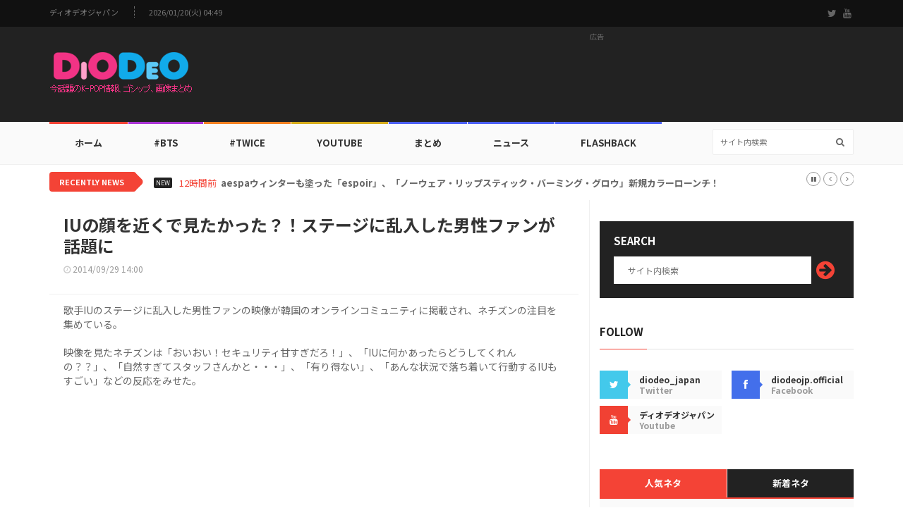

--- FILE ---
content_type: text/html; charset=UTF-8
request_url: https://diodeo.jp/webzine/view/10851
body_size: 9769
content:
<!doctype html>
<html lang="en" class="no-js">
<head>

<!-- Global site tag (gtag.js) - Google Analytics -->
<script async src="https://www.googletagmanager.com/gtag/js?id=UA-164490606-1"></script>
<script>
  window.dataLayer = window.dataLayer || [];
  function gtag(){dataLayer.push(arguments);}
  gtag('js', new Date());
  gtag('config', 'UA-164490606-1');
</script>

<title>IUの顔を近くで見たかった？！ステージに乱入した男性ファンが話題に</title>
<meta charset="utf-8">
<meta http-equiv="X-UA-Compatible" content="IE=edge">
<meta name="viewport" content="width=device-width, initial-scale=1, maximum-scale=1">
<meta name="description" content="歌手IUのステージに乱入した男性ファンの映像が韓国のオンラインコミュニティに掲載され、ネチズンの注目を集めている。映像を見たネチズンは「おいおい！セキュリティ甘すぎだろ！」、「IUに何かあったらどうし ...">
<meta name="keywords" content="ディオデオジャパン,DIODEO,KPOP,K-POP,KDRAMA,K-DRAMA,KMOVIE,K-MOVIE,BTS,TWICE,韓流,Korean Wave">
<meta name="date" content="2014-09-29T14:00:00+09:00"><link href="https://fonts.googleapis.com/css2?family=Noto+Sans+JP:wght@400;700&display=swap" rel="stylesheet">
<link href="//maxcdn.bootstrapcdn.com/font-awesome/4.2.0/css/font-awesome.min.css" rel="stylesheet">
<link rel="apple-touch-icon" sizes="57x57" href="https://cdn.diodeo.jp/cdn/v2/favicon/apple-icon-57x57.png">
<link rel="apple-touch-icon" sizes="60x60" href="https://cdn.diodeo.jp/cdn/v2/favicon/apple-icon-60x60.png">
<link rel="apple-touch-icon" sizes="72x72" href="https://cdn.diodeo.jp/cdn/v2/favicon/apple-icon-72x72.png">
<link rel="apple-touch-icon" sizes="76x76" href="https://cdn.diodeo.jp/cdn/v2/favicon/apple-icon-76x76.png">
<link rel="apple-touch-icon" sizes="114x114" href="https://cdn.diodeo.jp/cdn/v2/favicon/apple-icon-114x114.png">
<link rel="apple-touch-icon" sizes="120x120" href="https://cdn.diodeo.jp/cdn/v2/favicon/apple-icon-120x120.png">
<link rel="apple-touch-icon" sizes="144x144" href="https://cdn.diodeo.jp/cdn/v2/favicon/apple-icon-144x144.png">
<link rel="apple-touch-icon" sizes="152x152" href="https://cdn.diodeo.jp/cdn/v2/favicon/apple-icon-152x152.png">
<link rel="apple-touch-icon" sizes="180x180" href="https://cdn.diodeo.jp/cdn/v2/favicon/apple-icon-180x180.png">
<link rel="icon" type="image/png" sizes="192x192"  href="https://cdn.diodeo.jp/cdn/v2/favicon/android-icon-192x192.png">
<link rel="icon" type="image/png" sizes="32x32" href="https://cdn.diodeo.jp/cdn/v2/favicon/favicon-32x32.png">
<link rel="icon" type="image/png" sizes="96x96" href="https://cdn.diodeo.jp/cdn/v2/favicon/favicon-96x96.png">
<link rel="icon" type="image/png" sizes="16x16" href="https://cdn.diodeo.jp/cdn/v2/favicon/favicon-16x16.png">
<link rel="manifest" href="https://cdn.diodeo.jp/cdn/v2/favicon/manifest.json">
<meta name="msapplication-TileColor" content="#ffffff">
<meta name="msapplication-TileImage" content="https://cdn.diodeo.jp/cdn/v2/favicon/ms-icon-144x144.png">
<meta name="theme-color" content="#ffffff">
<meta property="og:title" content="IUの顔を近くで見たかった？！ステージに乱入した男性ファンが話題に"/>
<meta property="og:type" content="article"/>
<meta property="og:url" content="https://diodeo.jp/webzine/view/10851"/>
<meta property="og:image" content="https://cdn.diodeo.jp/cdn/thumbnail/1/0/8/5/1/10851.jpg"/>
<meta property="og:description" content="歌手IUのステージに乱入した男性ファンの映像が韓国のオンラインコミュニティに掲載され、ネチズンの注目を集めている。映像を見たネチズンは「おいおい！セキュリティ甘すぎだろ！」、「IUに何かあったらどうし ..."/>
<link rel="image_src" href="https://cdn.diodeo.jp/cdn/thumbnail/1/0/8/5/1/10851.jpg"/>
<link rel="stylesheet" type="text/css" href="https://cdn.diodeo.jp/cdn/v2/css/bootstrap.min.css" media="screen">
<link rel="stylesheet" type="text/css" href="https://cdn.diodeo.jp/cdn/v2/css/jquery.bxslider.css" media="screen">
<link rel="stylesheet" type="text/css" href="https://cdn.diodeo.jp/cdn/v2/css/font-awesome.css" media="screen">
<link rel="stylesheet" type="text/css" href="https://cdn.diodeo.jp/cdn/v2/css/magnific-popup.css" media="screen">
<link rel="stylesheet" type="text/css" href="https://cdn.diodeo.jp/cdn/v2/css/owl.carousel.css" media="screen">
<link rel="stylesheet" type="text/css" href="https://cdn.diodeo.jp/cdn/v2/css/owl.theme.css" media="screen">
<link rel="stylesheet" type="text/css" href="https://cdn.diodeo.jp/cdn/v2/css/ticker-style.css" media="screen">
<link rel="stylesheet" type="text/css" href="https://cdn.diodeo.jp/cdn/v2/css/style_jp.css" media="screen">

<div id="fb-root"></div>
<script async defer crossorigin="anonymous" src="https://connect.facebook.net/ja_JP/sdk.js#xfbml=1&version=v6.0&appId=117545275387156"></script>

<script src="https://d.line-scdn.net/r/web/social-plugin/js/thirdparty/loader.min.js" async="async" defer="defer"></script>

<script async src="https://pagead2.googlesyndication.com/pagead/js/adsbygoogle.js"></script>

<script src="https://t1.kakaocdn.net/kakao_js_sdk/2.7.9/kakao.min.js" integrity="sha384-JpLApTkB8lPskhVMhT+m5Ln8aHlnS0bsIexhaak0jOhAkMYedQoVghPfSpjNi9K1" crossorigin="anonymous"></script>

<script>
  // 1. 카카오 초기화 (발급받은 JS 키를 입력하세요)
  if (!Kakao.isInitialized()) {
    Kakao.init('2f73f573c702ca83c95f87a4bb801418'); 
  }

  function shareContent(platform) {
    const shareData = {
      url: window.location.href, // 현재 페이지 주소
      title: document.title,      // 현재 페이지 제목
      text: "IUの顔を近くで見たかった？！ステージに乱入した男性ファンが話題に",
      imageUrl: "https://cdn.diodeo.jp/cdn/thumbnail/1/0/8/5/1/10851.jpg" // 공유 시 표시될 이미지
    };

    const encodedUrl = encodeURIComponent(shareData.url);
    const encodedTitle = encodeURIComponent(shareData.title);
    const encodedText = encodeURIComponent(shareData.text);

    switch (platform) {
      case 'facebook':
        window.open(`https://www.facebook.com/sharer/sharer.php?u=${encodedUrl}`, '_blank', 'width=600,height=400');
        break;

      case 'twitter':
        window.open(`https://twitter.com/intent/tweet?text=${encodedText}&url=${encodedUrl}`, '_blank', 'width=600,height=400');
        break;

      case 'line':
        window.open(`https://social-plugins.line.me/lineit/share?url=${encodedUrl}`, '_blank', 'width=600,height=400');
        break;

      case 'kakaotalk':
        Kakao.Share.sendDefault({
          objectType: 'feed',
          content: {
            title: shareData.title,
            description: shareData.text,
            imageUrl: shareData.imageUrl,
            link: {
              mobileWebUrl: shareData.url,
              webUrl: shareData.url,
            },
          },
        });
        break;

      default:
        console.error('지원하지 않는 플랫폼입니다.');
    }
  }
</script>

</head>

<body>

	<!-- Container -->
	<div id="container">

		<!-- Header
		    ================================================== -->
		<header class="clearfix">
			<!-- Bootstrap navbar -->
			<nav class="navbar navbar-default navbar-static-top" role="navigation">

				<!-- Top line -->
				<div class="top-line">
					<div class="container">
						<div class="row">
							<div class="col-md-9">
								<ul class="top-line-list">
									<li><a href="/">ディオデオジャパン</a></li>
									<li><span class="time-now">2026/01/20(火) 04:49</span></li>
								</ul>
							</div>	
							<div class="col-md-3">
								<ul class="social-icons">
									<li><a class="twitter" href="https://twitter.com/diodeo_japan" target="_blank"><i class="fa fa-twitter"></i></a></li>
									<li><a class="youtube" href="https://www.youtube.com/channel/UCspkgok5fFv1dy3bsp_l75g/videos" target="_blank"><i class="fa fa-youtube"></i></a></li>
								</ul>
							</div>
						</div>
					</div>
				</div>
				<!-- End Top line -->

				<!-- Logo & advertisement -->
				<div class="logo-advertisement">
					<div class="container">

						<!-- Brand and toggle get grouped for better mobile display -->
						<div class="navbar-header">
							<button type="button" class="navbar-toggle collapsed" data-toggle="collapse" data-target="#bs-example-navbar-collapse-1">
								<span class="sr-only">Toggle navigation</span>
								<span class="icon-bar"></span>
								<span class="icon-bar"></span>
								<span class="icon-bar"></span>
							</button>
							<a class="navbar-brand" href="/"><img src="https://cdn.diodeo.jp/cdn/v2/images/diodeo_jp_logo.png" alt=""></a>
						</div>

						<!-- 1. 제일 상단 로고 옆 광고 -->
						<div class="advertisement">
							<div class="desktop-advert">
								<span>広告</span>

<!-- 2020 헤더 728*90 고정 -->
<ins class="adsbygoogle"
     style="display:inline-block;width:728px;height:90px"
     data-ad-client="ca-pub-0910470352551773"
     data-ad-slot="6524326690"></ins>
<script>
     (adsbygoogle = window.adsbygoogle || []).push({});
</script>

							</div>
							<div class="tablet-advert">
								<span>広告</span>

<!-- 2020 헤더 468*60 고정 -->
<ins class="adsbygoogle"
     style="display:inline-block;width:468px;height:60px"
     data-ad-client="ca-pub-0910470352551773"
     data-ad-slot="7771681951"></ins>
<script>
     (adsbygoogle = window.adsbygoogle || []).push({});
</script>

							</div>
						</div>
						<!-- 1. END 제일 상단 로고 옆 광고 -->

					</div>
				</div>
				<!-- End Logo & advertisement -->

				<!-- navbar list container -->
				<div class="nav-list-container">
					<div class="container">
						<!-- Collect the nav links, forms, and other content for toggling -->
						<div class="collapse navbar-collapse" id="bs-example-navbar-collapse-1">
							<ul class="nav navbar-nav navbar-left">

								<li><a class="home" href="/">ホーム</a></li>

								<li><a class="fashion" href="/webzine/bts/">#BTS</a>
									<div class="megadropdown">
										<div class="container">
											<div class="inner-megadropdown fashion-dropdown">

												<div class="owl-wrapper">
													<h1>BTS</h1>
													<div class="owl-carousel" data-num="4">
																												<div class="item news-post video-post">
															<a href="/webzine/view/103735"><img src="https://cdn.diodeo.jp/cdn/thumbnail/1/0/3/7/3/5/103735.png" alt=""></a>
															<div class="hover-box">
																<h2><a href="/webzine/view/103735">防弾少年団ジョングク、ローリングストーンのグラビアからも感じられる自己管理</a></h2>
																<ul class="post-tags"><li><i class="fa fa-clock-o"></i>01/19</li></ul>
															</div>
														</div>
																												<div class="item news-post video-post">
															<a href="/webzine/view/103671"><img src="https://cdn.diodeo.jp/cdn/thumbnail/1/0/3/6/7/1/103671.png" alt=""></a>
															<div class="hover-box">
																<h2><a href="/webzine/view/103671">防弾少年団V、寒波も溶かすホットガイ…腹筋からカラフルなビジュアルまで</a></h2>
																<ul class="post-tags"><li><i class="fa fa-clock-o"></i>01/13</li></ul>
															</div>
														</div>
																												<div class="item news-post video-post">
															<a href="/webzine/view/103678"><img src="https://cdn.diodeo.jp/cdn/thumbnail/1/0/3/6/7/8/103678.png" alt=""></a>
															<div class="hover-box">
																<h2><a href="/webzine/view/103678">防弾少年団ジン、ゴールデンディスクが証明したファンダムパワー</a></h2>
																<ul class="post-tags"><li><i class="fa fa-clock-o"></i>01/14</li></ul>
															</div>
														</div>
																												<div class="item news-post video-post">
															<a href="/webzine/view/103684"><img src="https://cdn.diodeo.jp/cdn/thumbnail/1/0/3/6/8/4/103684.png" alt=""></a>
															<div class="hover-box">
																<h2><a href="/webzine/view/103684">防弾少年団ジン、カバーを飾った「Marie Claire」2月号雑誌リアルタイム・週間・月間販売1位を席巻！</a></h2>
																<ul class="post-tags"><li><i class="fa fa-clock-o"></i>01/15</li></ul>
															</div>
														</div>
																											</div>
												</div>

											</div>
										</div>
									</div>
								</li>

								<li><a class="travel" href="/webzine/twice/">#Twice</a>
									<div class="megadropdown">
										<div class="container">
											<div class="inner-megadropdown travel-dropdown">

												<div class="owl-wrapper">
													<h1>Twice</h1>
													<div class="owl-carousel" data-num="4">
																												<div class="item news-post video-post">
															<a href="/webzine/view/103662"><img src="https://cdn.diodeo.jp/cdn/thumbnail/1/0/3/6/6/2/103662.png" alt=""></a>
															<div class="hover-box">
																<h2><a href="/webzine/view/103662">「PINKの温度のように」…TWICEモモ、冬の感性から桜色のときめき</a></h2>
																<ul class="post-tags"><li><i class="fa fa-clock-o"></i>01/12</li></ul>
															</div>
														</div>
																												<div class="item news-post video-post">
															<a href="/webzine/view/103620"><img src="https://cdn.diodeo.jp/cdn/thumbnail/1/0/3/6/2/0/103620.png" alt=""></a>
															<div class="hover-box">
																<h2><a href="/webzine/view/103620">TWICEジヒョ、クロップトップスの下に見える引き締まったウエスト…歴代級の健康美</a></h2>
																<ul class="post-tags"><li><i class="fa fa-clock-o"></i>01/09</li></ul>
															</div>
														</div>
																												<div class="item news-post video-post">
															<a href="/webzine/view/103609"><img src="https://cdn.diodeo.jp/cdn/thumbnail/1/0/3/6/0/9/103609.png" alt=""></a>
															<div class="hover-box">
																<h2><a href="/webzine/view/103609">甘い一口の時間…TWICEサナ、チョコレート感性自撮り公開</a></h2>
																<ul class="post-tags"><li><i class="fa fa-clock-o"></i>01/08</li></ul>
															</div>
														</div>
																												<div class="item news-post video-post">
															<a href="/webzine/view/103693"><img src="https://cdn.diodeo.jp/cdn/thumbnail/1/0/3/6/9/3/103693.png" alt=""></a>
															<div class="hover-box">
																<h2><a href="/webzine/view/103693">TWICEジヒョ、世界的ブランドの推薦で米ゴールデングローブに出席！</a></h2>
																<ul class="post-tags"><li><i class="fa fa-clock-o"></i>01/16</li></ul>
															</div>
														</div>
																											</div>
												</div>

											</div>
										</div>
									</div>
								</li>

								<li><a class="video" href="/webzine/youtube/">YouTube</a>
									<div class="megadropdown">
										<div class="container">
											<div class="inner-megadropdown video-dropdown">

												<div class="owl-wrapper">
													<h1>YouTube</h1>
													<div class="owl-carousel" data-num="4">
																												<div class="item news-post video-post">
															<img src="https://cdn.diodeo.jp/cdn/thumbnail/8/9/9/2/5/89925.png" alt="">
															<a href="https://www.youtube.com/watch?v=2NVpVNnVb2E" class="video-link"><i class="fa fa-play-circle-o"></i></a>
															<div class="hover-box">
																<h2><a href="/webzine/view/89925">BLACKPINKジェニーの「BEAUTY Kurly」CMが話題に</a></h2>
																<ul class="post-tags"><li><i class="fa fa-clock-o"></i>11/14</li></ul>
															</div>
														</div>
																												<div class="item news-post video-post">
															<img src="https://cdn.diodeo.jp/cdn/thumbnail/8/9/9/4/0/89940.jpg" alt="">
															<a href="https://www.youtube.com/watch?v=2NVpVNnVb2E" class="video-link"><i class="fa fa-play-circle-o"></i></a>
															<div class="hover-box">
																<h2><a href="/webzine/view/89940">NewJeansの「5252 BY O!Oi」カタログが話題に、第3弾</a></h2>
																<ul class="post-tags"><li><i class="fa fa-clock-o"></i>11/15</li></ul>
															</div>
														</div>
																												<div class="item news-post video-post">
															<img src="https://cdn.diodeo.jp/cdn/thumbnail/8/9/9/4/1/89941.jpg" alt="">
															<a href="https://www.youtube.com/watch?v=2NVpVNnVb2E" class="video-link"><i class="fa fa-play-circle-o"></i></a>
															<div class="hover-box">
																<h2><a href="/webzine/view/89941">チュ・ジフンの「GQコリア」グラビアが話題に</a></h2>
																<ul class="post-tags"><li><i class="fa fa-clock-o"></i>11/15</li></ul>
															</div>
														</div>
																												<div class="item news-post video-post">
															<img src="https://cdn.diodeo.jp/cdn/thumbnail/8/9/9/2/7/89927.jpg" alt="">
															<a href="https://www.youtube.com/watch?v=2NVpVNnVb2E" class="video-link"><i class="fa fa-play-circle-o"></i></a>
															<div class="hover-box">
																<h2><a href="/webzine/view/89927">パク・ジフンの「エスクァイア」グラビアが話題に</a></h2>
																<ul class="post-tags"><li><i class="fa fa-clock-o"></i>11/14</li></ul>
															</div>
														</div>
																											</div>
												</div>

											</div>
										</div>
									</div>
								</li>

								<li><a class="sport" href="/webzine/topic/">まとめ</a></li>

								<li><a class="sport" href="/webzine/news/">ニュース</a></li>

								<li><a class="sport" href="/webzine/flashback/">Flashback</a></li>

							</ul>
							<form class="navbar-form navbar-right" role="search" action="/webzine/searchdata/" method="post">
								<input type="text" name="value" value="" placeholder="サイト内検索" autocomplete="off" />
								<button type="submit" id="search-submit"><i class="fa fa-search"></i></button>
							</form>
						</div>
						<!-- /.navbar-collapse -->
					</div>
				</div>
				<!-- End navbar list container -->

			</nav>
			<!-- End Bootstrap navbar -->

		</header>
		<!-- End Header -->


		<!-- ticker-news-section
			================================================== -->
		<section class="ticker-news">
			<div class="container">
				<div class="ticker-news-box">
					<span class="breaking-news">Recently News</span>
					<span class="new-news">New</span>
					<ul id="js-news">
												<li class="news-item"><span class="time-news">12時間前</span> <a href="/webzine/view/103738">aespaウィンターも塗った「espoir」、「ノーウェア・リップスティック・バーミング・グロウ」新規カラーローンチ！</a></li>
												<li class="news-item"><span class="time-news">14時間前</span> <a href="/webzine/view/103737">aespaカリナ、体に一体何を塗ったの？コーティングしたような肌にカリスマ溢れるオーラ</a></li>
												<li class="news-item"><span class="time-news">16時間前</span> <a href="/webzine/view/103736">IVEチャン・ウォニョン、さらに成熟したムード…非現実的なビジュアルが話題に</a></li>
												<li class="news-item"><span class="time-news">18時間前</span> <a href="/webzine/view/103735">防弾少年団ジョングク、ローリングストーンのグラビアからも感じられる自己管理</a></li>
												<li class="news-item"><span class="time-news">3日前</span> <a href="/webzine/view/103694">「カムバック」KiiiKiii、想像と現実を行き来するビジュアル…「Delulu pack」</a></li>
												<li class="news-item"><span class="time-news">4日前</span> <a href="/webzine/view/103693">TWICEジヒョ、世界的ブランドの推薦で米ゴールデングローブに出席！</a></li>
												<li class="news-item"><span class="time-news">4日前</span> <a href="/webzine/view/103692">BLACKPINK、2月27日ミニ3集「DEADLINE」でカムバック確定！</a></li>
												<li class="news-item"><span class="time-news">4日前</span> <a href="/webzine/view/103691">ENHYPEN、ヴァンパイア叙事詩が現実に…献血キャンペーン進行！</a></li>
												<li class="news-item"><span class="time-news">4日前</span> <a href="/webzine/view/103686">IVEアン・ユジン、休暇の思い出召喚…「私をまた連れて行って」</a></li>
												<li class="news-item"><span class="time-news">5日前</span> <a href="/webzine/view/103685">IVEリズ、ホワイトシルクドレスで完成した「バービー人形」ビジュアル</a></li>
											</ul>
				</div>
			</div>
		</section>
		<!-- End ticker-news-section -->
		<!-- block-wrapper-section
			================================================== -->
		<section class="block-wrapper">
			<div class="container">
				<div class="row">
					<div class="col-sm-8">

						<!-- block content -->
						<div class="block-content">

							<!-- single-post box -->
							<div class="single-post-box">

								<div class="title-post">
									<h1>IUの顔を近くで見たかった？！ステージに乱入した男性ファンが話題に</h1>
									<ul class="post-tags">
										<li><i class="fa fa-clock-o"></i>2014/09/29 14:00</li>
									</ul>
								</div>

								<div class="post-content">
									<p>歌手IUのステージに乱入した男性ファンの映像が韓国のオンラインコミュニティに掲載され、ネチズンの注目を集めている。<br />
<br />
映像を見たネチズンは「おいおい！セキュリティ甘すぎだろ！」、「IUに何かあったらどうしてくれんの？？」、「自然すぎてスタッフさんかと・・・」、「有り得ない」、「あんな状況で落ち着いて行動するIUもすごい」などの反応をみせた。</p>
								</div>

								<div class="advertisement">
								<!-- 2020 본문삽입 #1 -->
								<ins class="adsbygoogle"
									 style="display:block; text-align:center;"
									 data-ad-layout="in-article"
									 data-ad-format="fluid"
									 data-ad-client="ca-pub-0910470352551773"
									 data-ad-slot="9956111722"></ins>
								<script>
									 (adsbygoogle = window.adsbygoogle || []).push({});
								</script>
								</div>

								<div class="post-gallery">
																	<p><div style="text-align: center"><img src="https://cdn.diodeo.jp/cdn/webzine/2014/09/29/20140929141413_txgmmatx.gif" alt="" /></div>
<div style="text-align: center"><br /></div>
<div style="text-align: center">▲イメージ出所：オンラインコミュニティ</div>
<div style="text-align: center"><br /></div></p>
								</div>

								

								<div class="share-post-box">
									<ul class="share-box">
									<li><i class="fa fa-share-alt"></i><span>Share</span></li>
									<li><img src="https://cdn.diodeo.jp/cdn/v2/images/sns/facebook_icon.png" alt="Share on Facebook"  onclick="shareContent('facebook')"></li>
									<li><img src="https://cdn.diodeo.jp/cdn/v2/images/sns/x_icon.png" alt="Share on Twitter" onclick="shareContent('twitter')"></li>
									<li><img src="https://cdn.diodeo.jp/cdn/v2/images/sns/line_icon.png" alt="Share on LINE" onclick="shareContent('line')"></li>
									<li><img src="https://cdn.diodeo.jp/cdn/v2/images/sns/kakaotalk_icon.png" alt="Share on KakaoTalk" onclick="shareContent('kakaotalk')"></li>
									</ul>
								</div>


								<div class="advertisement">
								<!-- 2020 본문삽입 #2 -->
								<ins class="adsbygoogle"
									 style="display:block"
									 data-ad-format="fluid"
									 data-ad-layout-key="-6t+ed+2i-1n-4w"
									 data-ad-client="ca-pub-0910470352551773"
									 data-ad-slot="6863044527"></ins>
								<script>
									 (adsbygoogle = window.adsbygoogle || []).push({});
								</script>
								</div>


																<!-- carousel box -->
								<div class="carousel-box owl-wrapper">
									<div class="title-section">
										<h1><span>関連記事</span></h1>
									</div>
									<div class="owl-carousel" data-num="3">

										
										<div class="item news-post image-post3">
											<a href="/webzine/view/6214"><img src="https://cdn.diodeo.jp/cdn/thumbnail/6/2/1/4/6214.jpg" alt=""></a>
											<div class="hover-box">
												<h2><a href="/webzine/view/6214">クレヨン・ポップのステージに男性ファン乱入、チョアにセクハラ？！</a></h2>
												<ul class="post-tags">
													<li><i class="fa fa-clock-o"></i>2013/11/18</li>
												</ul>
											</div>
										</div>

										
										<div class="item news-post image-post3">
											<a href="/webzine/view/5862"><img src="https://cdn.diodeo.jp/cdn/thumbnail/5/8/6/2/5862.jpg" alt=""></a>
											<div class="hover-box">
												<h2><a href="/webzine/view/5862">握手会でのG-DRAGONの危ない瞬間の画像が話題に</a></h2>
												<ul class="post-tags">
													<li><i class="fa fa-clock-o"></i>2013/10/10</li>
												</ul>
											</div>
										</div>

										
										<div class="item news-post image-post3">
											<a href="/webzine/view/6549"><img src="https://cdn.diodeo.jp/cdn/thumbnail/6/5/4/9/6549.jpg" alt=""></a>
											<div class="hover-box">
												<h2><a href="/webzine/view/6549">空港で男性アイドルを襲う女性ファンが怖すぎる件</a></h2>
												<ul class="post-tags">
													<li><i class="fa fa-clock-o"></i>2013/12/23</li>
												</ul>
											</div>
										</div>

										
										<div class="item news-post image-post3">
											<a href="/webzine/view/7480"><img src="https://cdn.diodeo.jp/cdn/thumbnail/7/4/8/0/7480.jpg" alt=""></a>
											<div class="hover-box">
												<h2><a href="/webzine/view/7480">サイン会でアイドルの頭を叩くファンの画像が物議に</a></h2>
												<ul class="post-tags">
													<li><i class="fa fa-clock-o"></i>2014/04/04</li>
												</ul>
											</div>
										</div>

										
										<div class="item news-post image-post3">
											<a href="/webzine/view/5770"><img src="https://cdn.diodeo.jp/cdn/thumbnail/5/7/7/0/5770.png" alt=""></a>
											<div class="hover-box">
												<h2><a href="/webzine/view/5770">EXOベッキョンの兄の結婚式にサセンファン乱入、批判が殺到！</a></h2>
												<ul class="post-tags">
													<li><i class="fa fa-clock-o"></i>2013/09/30</li>
												</ul>
											</div>
										</div>

										
										<div class="item news-post image-post3">
											<a href="/webzine/view/6279"><img src="https://cdn.diodeo.jp/cdn/thumbnail/6/2/7/9/6279.jpg" alt=""></a>
											<div class="hover-box">
												<h2><a href="/webzine/view/6279">EXOサセンファンの空港での劣悪行為が物議に</a></h2>
												<ul class="post-tags">
													<li><i class="fa fa-clock-o"></i>2013/11/25</li>
												</ul>
											</div>
										</div>

										
									</div>
								</div>
								<!-- End carousel box -->
								

							</div>
							<!-- End single-post box -->

						</div>
						<!-- End block content -->

					</div>

					<div class="col-sm-4">

						<!-- sidebar -->
						<div class="sidebar">

							<div class="widget subscribe-widget">
								<form class="subscribe-form" action="/webzine/searchdata/" method="post">
									<h1>Search</h1>
									<input type="text" name="value" value="" placeholder="サイト内検索" autocomplete="off" />
									<button id="submit-subscribe">
										<i class="fa fa-arrow-circle-right"></i>
									</button>
								</form>
							</div>

							<div class="widget social-widget">
								<div class="title-section">
									<h1><span>Follow</span></h1>
								</div>
								<ul class="social-share">
									<li>
										<a href="https://twitter.com/diodeo_japan" class="twitter" target="_blank"><i class="fa fa-twitter"></i></a>
										<span class="number">diodeo_japan</span>
										<span>Twitter</span>
									</li>
									<li>
										<a href="https://www.facebook.com/diodeojp.official/" class="facebook" target="_blank"><i class="fa fa-facebook"></i></a>
										<span class="number">diodeojp.official</span>
										<span>Facebook</span>
									</li>
									<li>
										<a href="https://www.youtube.com/channel/UCspkgok5fFv1dy3bsp_l75g/videos" class="google"><i class="fa fa-youtube"  target="_blank"></i></a>
										<span class="number">ディオデオジャパン</span>
										<span>Youtube</span>
									</li>
								</ul>
							</div>


							<div class="widget tab-posts-widget">

								<ul class="nav nav-tabs" id="myTab">
									<li class="active">
										<a href="#option1" data-toggle="tab">人気ネタ</a>
									</li>
									<li>
										<a href="#option2" data-toggle="tab">新着ネタ</a>
									</li>
								</ul>

								<div class="tab-content">
									<div class="tab-pane active" id="option1">
										<ul class="list-posts">
																						<li>
												<a href="/webzine/view/27300"><img src="https://cdn.diodeo.jp/cdn/thumbnail/2/7/3/0/0/27300.jpg" alt=""></a>
												<div class="post-content">
													<h2><a href="/webzine/view/27300">2012年「ドリームハイ2」で共演したGOT7ジュニア＆TWICEナヨンのgif画像が話題に</a></h2>
													<ul class="post-tags">
														<li><i class="fa fa-clock-o"></i>2015/12/15</li>
													</ul>
												</div>
											</li>
																						<li>
												<a href="/webzine/view/27513"><img src="https://cdn.diodeo.jp/cdn/thumbnail/2/7/5/1/3/27513.jpg" alt=""></a>
												<div class="post-content">
													<h2><a href="/webzine/view/27513">サイン会でパンを食べるTWICEジョンヨンの顔がヤバイ件w</a></h2>
													<ul class="post-tags">
														<li><i class="fa fa-clock-o"></i>2015/12/19</li>
													</ul>
												</div>
											</li>
																						<li>
												<a href="/webzine/view/87517"><img src="https://cdn.diodeo.jp/cdn/thumbnail/8/7/5/1/7/87517.png" alt=""></a>
												<div class="post-content">
													<h2><a href="/webzine/view/87517">ロングヘアになったIVEレイのgif画像が話題に</a></h2>
													<ul class="post-tags">
														<li><i class="fa fa-clock-o"></i>2022/04/22</li>
													</ul>
												</div>
											</li>
																						<li>
												<a href="/webzine/view/27111"><img src="https://cdn.diodeo.jp/cdn/thumbnail/2/7/1/1/1/27111.jpg" alt=""></a>
												<div class="post-content">
													<h2><a href="/webzine/view/27111">EXOの「CALL ME BABY」ダンスを踊るTWICEミナのgif画像が話題に</a></h2>
													<ul class="post-tags">
														<li><i class="fa fa-clock-o"></i>2015/12/11</li>
													</ul>
												</div>
											</li>
																						<li>
												<a href="/webzine/view/26931"><img src="https://cdn.diodeo.jp/cdn/thumbnail/2/6/9/3/1/26931.jpg" alt=""></a>
												<div class="post-content">
													<h2><a href="/webzine/view/26931">決めポーズはダブルピース！Aprilナウンの卒業写真まとめが話題に</a></h2>
													<ul class="post-tags">
														<li><i class="fa fa-clock-o"></i>2015/12/08</li>
													</ul>
												</div>
											</li>
																						<li>
												<a href="/webzine/view/26940"><img src="https://cdn.diodeo.jp/cdn/thumbnail/2/6/9/4/0/26940.jpg" alt=""></a>
												<div class="post-content">
													<h2><a href="/webzine/view/26940">19禁のステージを見るRed Velvetイェリを守ろうと奮闘するウェンディが可愛い件w</a></h2>
													<ul class="post-tags">
														<li><i class="fa fa-clock-o"></i>2015/12/08</li>
													</ul>
												</div>
											</li>
																						<li>
												<a href="/webzine/view/26963"><img src="https://cdn.diodeo.jp/cdn/thumbnail/2/6/9/6/3/26963.jpg" alt=""></a>
												<div class="post-content">
													<h2><a href="/webzine/view/26963">しかめっ面してても可愛い！TWICEサナのgif画像が話題に</a></h2>
													<ul class="post-tags">
														<li><i class="fa fa-clock-o"></i>2015/12/08</li>
													</ul>
												</div>
											</li>
																						<li>
												<a href="/webzine/view/26699"><img src="https://cdn.diodeo.jp/cdn/thumbnail/2/6/6/9/9/26699.jpg" alt=""></a>
												<div class="post-content">
													<h2><a href="/webzine/view/26699">EXIDハニがコーヒーCMの演技にチャレンジした結果w</a></h2>
													<ul class="post-tags">
														<li><i class="fa fa-clock-o"></i>2015/12/04</li>
													</ul>
												</div>
											</li>
																						<li>
												<a href="/webzine/view/27149"><img src="https://cdn.diodeo.jp/cdn/thumbnail/2/7/1/4/9/27149.jpg" alt=""></a>
												<div class="post-content">
													<h2><a href="/webzine/view/27149">指名手配？！飲食店に飾ってあるEXIDの写真がちょっと怖い件w</a></h2>
													<ul class="post-tags">
														<li><i class="fa fa-clock-o"></i>2015/12/11</li>
													</ul>
												</div>
											</li>
																						<li>
												<a href="/webzine/view/26955"><img src="https://cdn.diodeo.jp/cdn/thumbnail/2/6/9/5/5/26955.jpg" alt=""></a>
												<div class="post-content">
													<h2><a href="/webzine/view/26955">胸キュン！ファンに近づくBTOBミンヒョクのgif画像が話題に</a></h2>
													<ul class="post-tags">
														<li><i class="fa fa-clock-o"></i>2015/12/08</li>
													</ul>
												</div>
											</li>
																					</ul>
									</div>
									<div class="tab-pane" id="option2">
										<ul class="list-posts">
																						<li>
												<a href="/webzine/view/103738"><img src="https://cdn.diodeo.jp/cdn/thumbnail/1/0/3/7/3/8/103738.png" alt=""></a>
												<div class="post-content">
													<h2><a href="/webzine/view/103738">aespaウィンターも塗った「espoir」、「ノーウェア・リップスティック・バーミング・グロウ」新規カラーローンチ！</a></h2>
													<ul class="post-tags">
														<li><i class="fa fa-clock-o"></i>01/19</li>
													</ul>
												</div>
											</li>
																						<li>
												<a href="/webzine/view/103737"><img src="https://cdn.diodeo.jp/cdn/thumbnail/1/0/3/7/3/7/103737.png" alt=""></a>
												<div class="post-content">
													<h2><a href="/webzine/view/103737">aespaカリナ、体に一体何を塗ったの？コーティングしたような肌にカリスマ溢れるオーラ</a></h2>
													<ul class="post-tags">
														<li><i class="fa fa-clock-o"></i>01/19</li>
													</ul>
												</div>
											</li>
																						<li>
												<a href="/webzine/view/103736"><img src="https://cdn.diodeo.jp/cdn/thumbnail/1/0/3/7/3/6/103736.png" alt=""></a>
												<div class="post-content">
													<h2><a href="/webzine/view/103736">IVEチャン・ウォニョン、さらに成熟したムード…非現実的なビジュアルが話題に</a></h2>
													<ul class="post-tags">
														<li><i class="fa fa-clock-o"></i>01/19</li>
													</ul>
												</div>
											</li>
																						<li>
												<a href="/webzine/view/103735"><img src="https://cdn.diodeo.jp/cdn/thumbnail/1/0/3/7/3/5/103735.png" alt=""></a>
												<div class="post-content">
													<h2><a href="/webzine/view/103735">防弾少年団ジョングク、ローリングストーンのグラビアからも感じられる自己管理</a></h2>
													<ul class="post-tags">
														<li><i class="fa fa-clock-o"></i>01/19</li>
													</ul>
												</div>
											</li>
																						<li>
												<a href="/webzine/view/103694"><img src="https://cdn.diodeo.jp/cdn/thumbnail/1/0/3/6/9/4/103694.png" alt=""></a>
												<div class="post-content">
													<h2><a href="/webzine/view/103694">「カムバック」KiiiKiii、想像と現実を行き来するビジュアル…「Delulu pack」</a></h2>
													<ul class="post-tags">
														<li><i class="fa fa-clock-o"></i>01/16</li>
													</ul>
												</div>
											</li>
																						<li>
												<a href="/webzine/view/103693"><img src="https://cdn.diodeo.jp/cdn/thumbnail/1/0/3/6/9/3/103693.png" alt=""></a>
												<div class="post-content">
													<h2><a href="/webzine/view/103693">TWICEジヒョ、世界的ブランドの推薦で米ゴールデングローブに出席！</a></h2>
													<ul class="post-tags">
														<li><i class="fa fa-clock-o"></i>01/16</li>
													</ul>
												</div>
											</li>
																						<li>
												<a href="/webzine/view/103692"><img src="https://cdn.diodeo.jp/cdn/thumbnail/1/0/3/6/9/2/103692.png" alt=""></a>
												<div class="post-content">
													<h2><a href="/webzine/view/103692">BLACKPINK、2月27日ミニ3集「DEADLINE」でカムバック確定！</a></h2>
													<ul class="post-tags">
														<li><i class="fa fa-clock-o"></i>01/16</li>
													</ul>
												</div>
											</li>
																						<li>
												<a href="/webzine/view/103691"><img src="https://cdn.diodeo.jp/cdn/thumbnail/1/0/3/6/9/1/103691.png" alt=""></a>
												<div class="post-content">
													<h2><a href="/webzine/view/103691">ENHYPEN、ヴァンパイア叙事詩が現実に…献血キャンペーン進行！</a></h2>
													<ul class="post-tags">
														<li><i class="fa fa-clock-o"></i>01/16</li>
													</ul>
												</div>
											</li>
																						<li>
												<a href="/webzine/view/103686"><img src="https://cdn.diodeo.jp/cdn/thumbnail/1/0/3/6/8/6/103686.png" alt=""></a>
												<div class="post-content">
													<h2><a href="/webzine/view/103686">IVEアン・ユジン、休暇の思い出召喚…「私をまた連れて行って」</a></h2>
													<ul class="post-tags">
														<li><i class="fa fa-clock-o"></i>01/15</li>
													</ul>
												</div>
											</li>
																						<li>
												<a href="/webzine/view/103685"><img src="https://cdn.diodeo.jp/cdn/thumbnail/1/0/3/6/8/5/103685.png" alt=""></a>
												<div class="post-content">
													<h2><a href="/webzine/view/103685">IVEリズ、ホワイトシルクドレスで完成した「バービー人形」ビジュアル</a></h2>
													<ul class="post-tags">
														<li><i class="fa fa-clock-o"></i>01/15</li>
													</ul>
												</div>
											</li>
																					</ul>
									</div>
								</div>
							</div>


							<div class="widget tags-widget">

								<div class="title-section">
									<h1><span>HOTキーワード</span></h1>
								</div>

								<ul class="tag-list">
																	<li><a href="/webzine/searchdata/VFdJQ0U" style="font-size: large !important;">TWICE</a></li>
																	<li><a href="/webzine/searchdata/6Ziy5by-5bCR5bm05Zuj" style="font-size: large !important;">防弾少年団</a></li>
																	<li><a href="/webzine/searchdata/SVZF" style="font-size: large !important;">IVE</a></li>
																	<li><a href="/webzine/searchdata/5bCR5aWz5pmC5Luj" style="font-weight: bolder;">少女時代</a></li>
																	<li><a href="/webzine/searchdata/TkNU" style="font-weight: bolder;">NCT</a></li>
																	<li><a href="/webzine/searchdata/44K744OW44Oz44OG44Kj44O844Oz" style="font-weight: bolder;">セブンティーン</a></li>
																	<li><a href="/webzine/searchdata/YWVzcGE" style="font-size: large !important;">aespa</a></li>
																	<li><a href="/webzine/searchdata/S2VwMWVy" style="font-size: large !important;">Kep1er</a></li>
																	<li><a href="/webzine/searchdata/VFhU" style="">TXT</a></li>
																	<li><a href="/webzine/searchdata/U1RBWUM" style="">STAYC</a></li>
																	<li><a href="/webzine/searchdata/KEcpSS1ETEU" style="">(G)I-DLE</a></li>
																	<li><a href="/webzine/searchdata/UmVkIFZlbHZldA" style="font-weight: bolder;font-size: large !important;">Red Velvet</a></li>
																	<li><a href="/webzine/searchdata/RVhP" style="">EXO</a></li>
																	<li><a href="/webzine/searchdata/Tk1JWFg" style="">NMIXX</a></li>
																	<li><a href="/webzine/searchdata/QkxBQ0tQSU5L" style="font-size: large !important;">BLACKPINK</a></li>
																	<li><a href="/webzine/searchdata/SVRaWQ" style="">ITZY</a></li>
																	<li><a href="/webzine/searchdata/TmV3SmVhbnM" style="">NewJeans</a></li>
																	<li><a href="/webzine/searchdata/44CQ44K544Od44OD44OI44CR" style="">【スポット】</a></li>
																	<li><a href="/webzine/searchdata/TEUgU1NFUkFGSU0" style="font-size: large !important;">LE SSERAFIM</a></li>
																	<li><a href="/webzine/searchdata/ZnJvbWlzXzk" style="">fromis_9</a></li>
																	<li><a href="/webzine/searchdata/TG92ZWx5eg" style="font-weight: bolder;">Lovelyz</a></li>
																	<li><a href="/webzine/searchdata/U00" style="font-size: large !important;">SM</a></li>
																	<li><a href="/webzine/searchdata/5a6H5a6Z5bCR5aWz" style="">宇宙少女</a></li>
																	<li><a href="/webzine/searchdata/T0ggTVkgR0lSTA" style="">OH MY GIRL</a></li>
																	<li><a href="/webzine/searchdata/U0hJTmVl" style="font-weight: bolder;">SHINee</a></li>
																	<li><a href="/webzine/searchdata/44Oo44K444Oj44OB44Oz44Kw" style="">ヨジャチング</a></li>
																	<li><a href="/webzine/searchdata/44Oa44Oz44K_44K044Oz" style="">ペンタゴン</a></li>
																	<li><a href="/webzine/searchdata/U1VQRVIgSlVOSU9S" style="font-weight: bolder;">SUPER JUNIOR</a></li>
																	<li><a href="/webzine/searchdata/U0hPVEFSTw" style="">SHOTARO</a></li>
																	<li><a href="/webzine/searchdata/WUc" style="font-weight: bolder;">YG</a></li>
																	<li><a href="/webzine/searchdata/aUtPTg" style="">iKON</a></li>
															</div>


							<!-- google addsense -->
								<!-- [2020] 가변형 DP -->
								<ins class="adsbygoogle"
									 style="display:block"
									 data-ad-client="ca-pub-0910470352551773"
									 data-ad-slot="7555843932"
									 data-ad-format="auto"
									 data-full-width-responsive="true"></ins>
								<script>
									 (adsbygoogle = window.adsbygoogle || []).push({});
								</script>
							<!-- End google addsense -->

						</div>
						<!-- End sidebar -->

					</div>

				</div>

			</div>
		</section>
		<!-- End block-wrapper-section -->
		<!-- footer 
			================================================== -->
		<footer>
			<div class="container">
				<div class="footer-widgets-part">
					<div class="row">
						<div class="col-md-3">
							<div class="widget text-widget">
								<h1>About</h1>
								<p>ディオデオジャパン</p>
								<p>K-POPファンなら必見！</p>
								<p>韓国のネットで話題のニュース＆画像まとめをお届けします！</p>
								<p><a href="/cdn-cgi/l/email-protection" class="__cf_email__" data-cfemail="a4cdcac2cb969c9494e4c0cdcbc0c1cb8ac7cbc9">[email&#160;protected]</a></p>
							</div>

						</div>

						<div class="col-md-3">
							<div class="widget tags-widget">
								<h1>Category</h1>
								<ul class="tag-list">
									<li><a href="/">ホーム</a></li>
									<li><a href="/webzine/bts">#BTS</a></li>
									<li><a href="/webzine/twice">#TWICE</a></li>
									<li><a href="/webzine/youtube">Youtube</a></li>
									<li><a href="/webzine/topic">まとめ</a></li>
									<li><a href="/webzine/news">ニュース</a></li>
									<li><a href="/webzine/flashback">Flashback</a></li>
								</ul>
							</div>
						</div>
						<div class="col-md-3">
							<div class="widget flickr-widget">
								<h1>PHOTOS</h1>
								<ul class="flickr-list">
																	<li><a href="/webzine/view/103693"><img src="https://cdn.diodeo.jp/cdn/thumbnail/1/0/3/6/9/3/103693.png" alt=""></a></li>
																	<li><a href="/webzine/view/103686"><img src="https://cdn.diodeo.jp/cdn/thumbnail/1/0/3/6/8/6/103686.png" alt=""></a></li>
																	<li><a href="/webzine/view/103692"><img src="https://cdn.diodeo.jp/cdn/thumbnail/1/0/3/6/9/2/103692.png" alt=""></a></li>
																	<li><a href="/webzine/view/103738"><img src="https://cdn.diodeo.jp/cdn/thumbnail/1/0/3/7/3/8/103738.png" alt=""></a></li>
																	<li><a href="/webzine/view/103735"><img src="https://cdn.diodeo.jp/cdn/thumbnail/1/0/3/7/3/5/103735.png" alt=""></a></li>
																	<li><a href="/webzine/view/103691"><img src="https://cdn.diodeo.jp/cdn/thumbnail/1/0/3/6/9/1/103691.png" alt=""></a></li>
																	<li><a href="/webzine/view/103694"><img src="https://cdn.diodeo.jp/cdn/thumbnail/1/0/3/6/9/4/103694.png" alt=""></a></li>
																	<li><a href="/webzine/view/103737"><img src="https://cdn.diodeo.jp/cdn/thumbnail/1/0/3/7/3/7/103737.png" alt=""></a></li>
																	<li><a href="/webzine/view/103736"><img src="https://cdn.diodeo.jp/cdn/thumbnail/1/0/3/7/3/6/103736.png" alt=""></a></li>
																</ul>
							</div>
						</div>
						<div class="col-md-3">
							<div class="widget subscribe-widget">
							<h1>Search</h1>
								<form class="subscribe-form" action="/webzine/searchdata/" method="post">
									<input type="text" name="value" value="" placeholder="サイト内検索" autocomplete="off" />
									<button id="submit-subscribe">
										<i class="fa fa-arrow-circle-right"></i>
									</button>
								</form>
							</div>
						</div>
					</div>
				</div>
				<div class="footer-last-line">
					<div class="row">
						<div class="col-md-6">
							<p>&copy; COPYRIGHT 2011-2026 diodeo.jp</p>
						</div>
						<div class="col-md-6">
							<nav class="footer-nav">
								<ul>
									<li><a href="#top">Top</a></li>
								</ul>
							</nav>
						</div>
					</div>
				</div>
			</div>
		</footer>
		<!-- End footer -->

	</div>
	<!-- End Container -->
	
	<script data-cfasync="false" src="/cdn-cgi/scripts/5c5dd728/cloudflare-static/email-decode.min.js"></script><script type="text/javascript" src="https://cdn.diodeo.jp/cdn/v2/js/jquery.min.js"></script>
	<script type="text/javascript" src="https://cdn.diodeo.jp/cdn/v2/js/jquery.migrate.js"></script>
	<script type="text/javascript" src="https://cdn.diodeo.jp/cdn/v2/js/jquery.bxslider.min.js"></script>
	<script type="text/javascript" src="https://cdn.diodeo.jp/cdn/v2/js/jquery.magnific-popup.min.js"></script>
	<script type="text/javascript" src="https://cdn.diodeo.jp/cdn/v2/js/bootstrap.min.js"></script>
	<script type="text/javascript" src="https://cdn.diodeo.jp/cdn/v2/js/jquery.ticker.js"></script>
	<script type="text/javascript" src="https://cdn.diodeo.jp/cdn/v2/js/jquery.imagesloaded.min.js"></script>
  	<script type="text/javascript" src="https://cdn.diodeo.jp/cdn/v2/js/jquery.isotope.min.js"></script>
	<script type="text/javascript" src="https://cdn.diodeo.jp/cdn/v2/js/owl.carousel.min.js"></script>
	<script type="text/javascript" src="https://cdn.diodeo.jp/cdn/v2/js/retina-1.1.0.min.js"></script>
	<script type="text/javascript" src="https://cdn.diodeo.jp/cdn/v2/js/script.js"></script>

<script defer src="https://static.cloudflareinsights.com/beacon.min.js/vcd15cbe7772f49c399c6a5babf22c1241717689176015" integrity="sha512-ZpsOmlRQV6y907TI0dKBHq9Md29nnaEIPlkf84rnaERnq6zvWvPUqr2ft8M1aS28oN72PdrCzSjY4U6VaAw1EQ==" data-cf-beacon='{"version":"2024.11.0","token":"0860e8ffe9b04dc6af3e6b1dcb14638b","r":1,"server_timing":{"name":{"cfCacheStatus":true,"cfEdge":true,"cfExtPri":true,"cfL4":true,"cfOrigin":true,"cfSpeedBrain":true},"location_startswith":null}}' crossorigin="anonymous"></script>
</body>
</html>

--- FILE ---
content_type: text/html; charset=utf-8
request_url: https://www.google.com/recaptcha/api2/aframe
body_size: 265
content:
<!DOCTYPE HTML><html><head><meta http-equiv="content-type" content="text/html; charset=UTF-8"></head><body><script nonce="cGp0ziYXx0FttzTydmjfig">/** Anti-fraud and anti-abuse applications only. See google.com/recaptcha */ try{var clients={'sodar':'https://pagead2.googlesyndication.com/pagead/sodar?'};window.addEventListener("message",function(a){try{if(a.source===window.parent){var b=JSON.parse(a.data);var c=clients[b['id']];if(c){var d=document.createElement('img');d.src=c+b['params']+'&rc='+(localStorage.getItem("rc::a")?sessionStorage.getItem("rc::b"):"");window.document.body.appendChild(d);sessionStorage.setItem("rc::e",parseInt(sessionStorage.getItem("rc::e")||0)+1);localStorage.setItem("rc::h",'1768852310634');}}}catch(b){}});window.parent.postMessage("_grecaptcha_ready", "*");}catch(b){}</script></body></html>